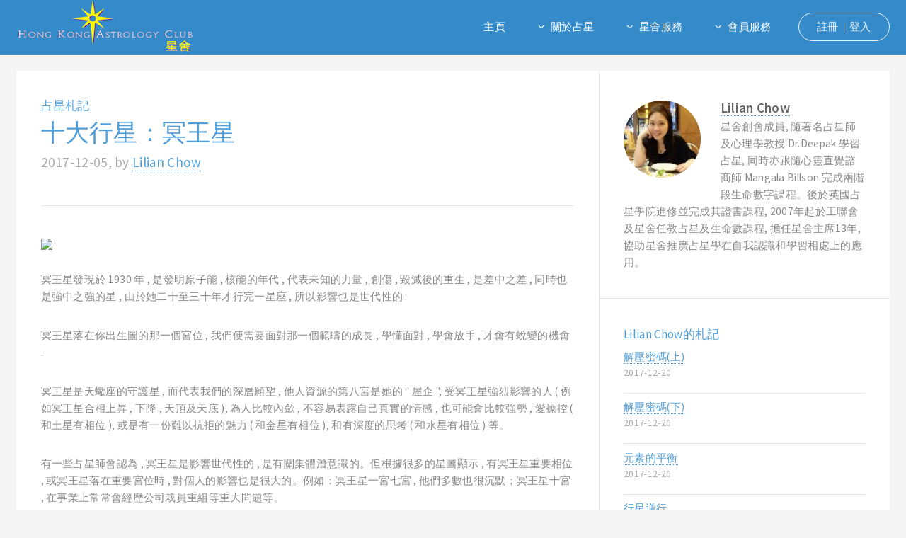

--- FILE ---
content_type: text/html; charset=UTF-8
request_url: https://hkastrologyclub.hk/postid/76171205
body_size: 15983
content:
<!DOCTYPE HTML>
<html>
	<head>
		<title>十大行星：冥王星 | 星舍 HK Astrology Club</title>
		<meta charset="utf-8" />
		<meta name="viewport" content="width=device-width, initial-scale=1" />
		<meta name="keywords" content="十大行星：冥王星 | 星舍 HK Astrology Club,香港, HongKong,占星,占星學,卜卦,塔羅牌,運勢,流年預測,星盤諮詢">
		<meta name="description" content="推廣心理占星學，提供香港文化的中文占星資訊/課程，給占星師一個交流平台">
		
     		<meta property="og:url"            	content="https://hkastrologyclub.hk/postid/76171205" />
		<meta property="og:type"           	content="article" />
		<meta property="og:title"          	content="十大行星：冥王星 | 星舍 HK Astrology Club" />
		<meta property="og:description"    	content="冥王星發現於 1930 年 , 是發明原子能 , 核能的年代 , 代表未知的力量 , 創傷 , 毀滅後的重生 , 是差中之差..." />
		<meta property="og:image"          	content="https://hkastrologyclub.hk/" />
		<meta property="og:image:type"		content="image/png" />
		<meta property="og:image:width"		content="600" />
		<meta property="og:image:height"	content="315" />
    

		<!--[if lte IE 8]><script src="assets/js/ie/html5shiv.js"></script><![endif]-->
		<link rel="stylesheet" href="https://hkastrologyclub.hk/js/fancybox/jquery.fancybox.css">
		<link rel="stylesheet" href="https://hkastrologyclub.hk/css/main.css" />
		<script src='https://www.google.com/recaptcha/api.js'></script>
		<!--[if lte IE 9]><link rel="stylesheet" href="assets/css/ie9.css" /><![endif]-->
		<!--[if lte IE 8]><link rel="stylesheet" href="assets/css/ie8.css" /><![endif]-->
		
	<style>
	    .google-maps {
	        position: relative;
	        padding-bottom: 75%; // This is the aspect ratio
	        height: 0;
	        overflow: hidden;
	    }
	    .google-maps iframe {
	        position: absolute;
	        top: 0;
	        left: 0;
	        width: 100% !important;
	        height: 100% !important;
	    }
	</style>


	</head>
	<body>


		

<script>(function(d, s, id) {
  var js, fjs = d.getElementsByTagName(s)[0];
  if (d.getElementById(id)) return;
  js = d.createElement(s); js.id = id;
  js.src = "//connect.facebook.net/zh_HK/sdk.js#xfbml=1&version=v2.11&appId=2055709611315452";
  fjs.parentNode.insertBefore(js, fjs);
}(document, 'script', 'facebook-jssdk'));</script>


		<!-- header -->
			<header id="header">

				<!-- nav logo -->
					<span class="logo">
						<a href="https://hkastrologyclub.hk"><img src="https://hkastrologyclub.hk/images/logo.png" class="logo"></a>
					</span>

				<!-- nav -->
					<nav id="nav">
						<ul>
							<li><a href="https://hkastrologyclub.hk">主頁</a></li>
							<li>
								<a href="#" class="icon fa-angle-down">關於占星</a>
								<ul>
									<li><a href="https://hkastrologyclub.hk/blog">占星札記</a></li>
									<li><a href="https://hkastrologyclub.hk/blog_astro">占星小知識</a></li>
									<li><a href="https://hkastrologyclub.hk/natalchart">免費個人星盤</a></li>
									<li>
										<a href="#">星座運程</a>
										<ul>
											<li><a href="https://hkastrologyclub.hk/horoscope/month">本月運程</a></li>
											<li><a href="https://hkastrologyclub.hk/horoscope/year">本年運程</a></li>
										</ul>
									</li>
								</ul>
							</li>
							<li>
								<a href="#" class="icon fa-angle-down">星舍服務</a>
								<ul>
									<li><a href="https://hkastrologyclub.hk/course">課程及聚會</a></li>
									<li><a href="https://hkastrologyclub.hk/shop">星舍網店</a></li>
									<li><a href="https://hkastrologyclub.hk/bookshop">星舍書店</a></li>
									<li><a href="https://hkastrologyclub.hk/consultation">星舍咨詢服務</a></li>
									<li><a href="https://hkastrologyclub.hk/astrologer">星舍占星師</a></li>
								</ul>
							</li>
							<li>
								<a href="#" class="icon fa-angle-down">會員服務</a>
								<ul>
									<li><a href="https://hkastrologyclub.hk/membership">星舍會員服務</a></li>
									<li><a href="https://hkastrologyclub.hk/magazine">星舍季刊</a></li>
									<!-- <li><a href="#">購物車</a></li> -->
									<li><a href="https://hkastrologyclub.hk/home">我的資料</a></li>
								</ul>
							</li>
														<li><a href="https://hkastrologyclub.hk/signin" class="button">註冊｜登入</a></li>
													</ul>
					</nav>

			</header>

		<!-- wrapper -->
			<div class="wrapper">

									<section class="main">
							<section>
								<header>
									<h4>占星札記</h4>
									<h1>十大行星：冥王星</h1>
									<p>2017-12-05, by <a href="https://hkastrologyclub.hk/lilian">Lilian Chow</a></p>
								</header>

								<hr class="major">
								<p><img src="https://hkastrologyclub.hk/" class="image fit"></p>
								<div>
								<p>冥王星發現於 1930 年 , 是發明原子能 , 核能的年代 , 代表未知的力量 , 創傷 , 毀滅後的重生 , 是差中之差 , 同時也是強中之強的星 , 由於她二十至三十年才行完一星座 , 所以影響也是世代性的 .</p><p>冥王星落在你出生圖的那一個宮位 , 我們便需要面對那一個範疇的成長 , 學懂面對 , 學會放手 , 才會有蛻變的機會 . </p><p>冥王星是天蠍座的守護星 , 而代表我們的深層願望 , 他人資源的第八宮是她的 " 屋企 ", 受冥王星強烈影響的人 ( 例如冥王星合相上昇 , 下降 , 天頂及天底 ), 為人比較內歛 , 不容易表露自己真實的情感 , 也可能會比較強勢 , 愛操控 ( 和土星有相位 ), 或是有一份難以抗拒的魅力 ( 和金星有相位 ), 和有深度的思考 ( 和水星有相位 ) 等。</p><p>有一些占星師會認為 , 冥王星是影響世代性的 , 是有關集體潛意識的。但根據很多的星圖顯示 , 有冥王星重要相位 , 或冥王星落在重要宮位時 , 對個人的影響也是很大的。例如：冥王星一宮七宮 , 他們多數也很沉默；冥王星十宮 , 在事業上常常會經歷公司栽員重組等重大問題等。</p><p>正正由於冥王星運行緩慢 , 當流年冥王星和我們的本命星有任何相位時 , 多數都顯現在重大的事件上 , 這個時候 , 我們需要學習放下自我 , 蛻變重生 , 只要我們突破了她 , 星圖中一定有更美好的相位 , 隨時等著我們去運用的！</p><p>雖然冥王星在天文學上 , 被稱為矮行星 , 但在占星學上 , 地位還是同等的重要 , 占星學一向不止九大行星 , 還有如婚神星 , 灶神星 , 穀神星 , 智神星和凱龍星等 , 名稱是改變不了意義的。當然 , 也許某一天 , 冥王星也有新的定義 , 因為占星就和科學一樣 , 每天也在進步中！<br></p>
								</div>	

								<hr class="major">
																<h5>標簽</h5>								
								<ul class="actions vertical small">
																		<a href="https://hkastrologyclub.hk/search?type=post&amp;keyword=行星" class="button small" style="margin: 5px 5px 0 0;">行星</a>
																		<a href="https://hkastrologyclub.hk/search?type=post&amp;keyword=占星小知識" class="button small" style="margin: 5px 5px 0 0;">占星小知識</a>
																
								</ul>
																<h5>分享此札記</h5>
									<ul class="icons">
										<li class="hidden-lg hidden-md"><a href="whatsapp://send?text=十大行星：冥王星 - https://hkastrologyclub.hk/postid/76171205" data-action="share/whatsapp/share" class="icon fa-whatsapp"><span class="label">Whatsapp</span></a></li>
										<li><a href="http://www.facebook.com/sharer/sharer.php?u=https://hkastrologyclub.hk/postid/76171205&title=十大行星：冥王星" class="icon fa-facebook" target="_blank"><span class="label">Facebook</span></a></li>
										<li><a href="https://twitter.com/intent/tweet?text=十大行星：冥王星&url=https://hkastrologyclub.hk/postid/76171205&via=" class="icon fa-twitter" target="_blank"><span class="label">Twitter</span></a></li>
										<li><a onclick="wechatShare()" class="icon fa-wechat"><span class="label">WeChat</span></a></li>
										<li><a href="http://v.t.sina.com.cn/share/share.php?title=十大行星：冥王星&url=https://hkastrologyclub.hk/postid/76171205&pic=https://hkastrologyclub.hk/" class="icon fa-weibo" target="_blank"><span class="label">Weibo</span></a></li>
									</ul>

							</section>



					</section>

					<aside class="sidebar">					
							<section>	
								<span class="image fit left"><a href="https://hkastrologyclub.hk/lilian"><img src="https://hkastrologyclub.hk/storage/images/avatar/e0f0ded02fe8abafa8bf1c9d2c333de2.png" alt="" style="width: 80%; border-radius: 50%;"/></span><strong style="font-size: 19px;">Lilian Chow</strong></a><p>星舍創會成員, 隨著名占星師及心理學教授 Dr.Deepak 學習占星, 同時亦跟隨心靈直覺諮商師 Mangala Billson 完成兩階段生命數字課程。後於英國占星學院進修並完成其證書課程, 2007年起於工聯會及星舍任教占星及生命數課程, 擔任星舍主席13年, 協助星舍推廣占星學在自我認識和學習相處上的應用。</p>
							</section>

							<section class="featured-posts">
								<h4>Lilian Chow的札記</h4>
									<ul class="alt">
																												<li><a href="https://hkastrologyclub.hk/postid/7171220">解壓密碼(上)<span class="date">2017-12-20</span></a></li>
																			<li><a href="https://hkastrologyclub.hk/postid/8171220">解壓密碼(下)<span class="date">2017-12-20</span></a></li>
																			<li><a href="https://hkastrologyclub.hk/postid/9171220">元素的平衡<span class="date">2017-12-20</span></a></li>
																			<li><a href="https://hkastrologyclub.hk/postid/10171223">行星逆行<span class="date">2017-12-23</span></a></li>
																			<li><a href="https://hkastrologyclub.hk/postid/11171223">如何學習<span class="date">2017-12-23</span></a></li>
																												<li><a href="https://hkastrologyclub.hk/search?type=post&amp;astrologer=lilian" class="button">顯示更多</a></li>
																		</ul>
							</section>	



					</aside>


			</div>

		<!-- footer -->
			<footer id="footer">
				<div class="inner">
				
				<!-- about us -->
					<section class="info">
						<h3>關於星舍</h3>
						<div class="about">
							<p>推廣心理占星學，提供香港文化的中文占星資訊/課程，給占星師一個交流平台。同時亦讓一眾不認識占星學、希望透過占星咨詢了解自己的特質、潛能（本命）和流年的人士，找到適合、專業的占星師。</p><p>我們不設門市、如欲預約個人星盤解讀或其他咨詢服務，請參閱“星舍占星師”一頁，直接選擇及聯絡適合自己的占星師查詢。</p><p>如欲聯絡星舍，歡迎在〝聯絡我們〞當中寫下訊息查詢。</p><p>&nbsp;</p>
						</div>
						<div class="team">
							<ul class="contact-icons">
								<li class="icon fa-facebook"><a href="https://www.facebook.com/hkastrologyclub">facebook.com/hkastrologyclub</a></li>
								<li class="icon fa-youtube"><a href="http://bit.ly/2pQhMMy">星舍 Youtube Channel</a></li>
								<li class="icon fa-safari"><a href="http://www.hkastrologyclub.hk">www.hkastrologyclub.hk</a></li>	
								<li class="icon fa-paypal"><a href="https://www.paypal.com/webapps/mpp/paypal-popup" title="How PayPal Works" onclick="javascript:window.open('https://www.paypal.com/webapps/mpp/paypal-popup','WIPaypal','toolbar=no, location=no, directories=no, status=no, menubar=no, scrollbars=yes, resizable=yes, width=1060, height=700'); return false;">本網站所有支付功能由 PayPal 提供</a></li>						
							</ul>				
						</div>
					</section>

				
				<!-- contact us -->	
					<section class="contact">
						<h3>聯絡我們</h3>
						<form method="post" id="form_contact" action="#">
							<div class="row uniform">
								<div class="12u$">
									<input type="text" name="from_name" id="from_name" value="" placeholder="姓名" />
								</div>
								<div class="12u$">
									<input type="email" name="from_email" id="from_email" value="" placeholder="電子郵件" />
								</div>
								<div class="12u$">
									<input type="text" name="from_phone" id="from_phone" value="" placeholder="聯繫電話" />
								</div>
								<div class="12u$">
									<textarea name="email_content" id="email_content" placeholder="請輸入你的留言" rows="4"></textarea>
								</div>
								<div class="12u$">
									<div data-sitekey="6LekEz8UAAAAAGqGJi9bk3wkWTk49Ttr1-F7_4mH" class="g-recaptcha"></div>
								</div>
								<div class="12u$">
									<ul class="actions">
										<li><input type="submit" value="發送留言" class="special" /></li>
									</ul>
								</div>
							</div>
						</form>
					</section>
				
				</div>

				<!-- copyright -->
					<div class="copyright">
						&copy;2025 星舍 HK Astrology Club。版權所有。   <a href="https://hkastrologyclub.hk/privacy">私隱政策</a>
					</div>
			</footer>

		<!-- Scripts -->
			<script src="https://hkastrologyclub.hk/js/jquery.min.js"></script>
			<script src="https://hkastrologyclub.hk/js/jquery.form.js"></script>
			<script src="https://hkastrologyclub.hk/js/skel.min.js"></script>
			<script src="https://hkastrologyclub.hk/js/util.js"></script>
			<script src="https://hkastrologyclub.hk/js/jquery.dropotron.min.js"></script>
			<script src="https://hkastrologyclub.hk/js/fancybox/jquery.fancybox.js"></script>
			<script src="https://hkastrologyclub.hk/js/sweetalert.min.js"></script>
			<script src="https://hkastrologyclub.hk/js/jquery-qrcode.min.js"></script>
			<!--[if lte IE 8]><script src="assets/js/ie/respond.min.js"></script><![endif]-->
			<script src="https://hkastrologyclub.hk/js/main.js"></script>
			<script>
				function dosubmit(){
					swal({closeOnClickOutside: false, buttons: false, timer: 30000,content: {element: "img",attributes: {src: "https://hkastrologyclub.hk/images/loading.gif",},},});
					return true;
				}
				
        $(function() {
					$('.fancybox').fancybox();

					$.ajaxSetup({
						headers: {
							'X-CSRF-TOKEN': 'jGcMLjxeZR3lVfk5ZSNcopUgTSvkchqmUJeqSwoO'
						}
					});
					
					$('#form_contact').ajaxForm({
							type:"post",
							url:"https://hkastrologyclub.hk/contact/astrologyclub/email",
							beforeSend: function(){swal({closeOnClickOutside: false, buttons: false, timer: 30000,content: {element: "img",attributes: {src: "https://hkastrologyclub.hk/images/loading.gif",},},});},
							complete: function(){$(this).find("input[type=submit]").prop('disabled', false)},
							success: function(data) {
									if (data.code == 0){
										swal({
											text: data.msg,
											icon: "success",
											button: "確定",
										});
										document.getElementById("form_contact").reset(); 
									}
							}
					});
					
														});
			</script>
			<script>
  function wechatShare(){
		var newNode = document.createElement("p");
		var jq_qrcode_options = {
				render: 'canvas',
				minVersion: 1,
				maxVersion: 40,
				ecLevel: 'L',
				left: 0,
				top: 0,
				size: 400,
				fill: '#000',
				background: null,
				text: "https://hkastrologyclub.hk/postid/76171205",
				radius: 0,
				quiet: 0,
				mode: 2,
				mSize: 0.1,
				mPosX: 0.5,
				mPosY: 0.5,
				label: '',
				fontname: 'sans',
				fontcolor: '#6A82DA',
				image: null
		}
		$(newNode).qrcode(jq_qrcode_options);
		swal({closeOnClickOutside: false,title:'打開微信掃掃描後分享', content: newNode, button:"確定"}); 
	}
</script>
	</body>
</html>

--- FILE ---
content_type: text/html; charset=utf-8
request_url: https://www.google.com/recaptcha/api2/anchor?ar=1&k=6LekEz8UAAAAAGqGJi9bk3wkWTk49Ttr1-F7_4mH&co=aHR0cHM6Ly9oa2FzdHJvbG9neWNsdWIuaGs6NDQz&hl=en&v=TkacYOdEJbdB_JjX802TMer9&size=normal&anchor-ms=20000&execute-ms=15000&cb=a8j4crwwvo3m
body_size: 46251
content:
<!DOCTYPE HTML><html dir="ltr" lang="en"><head><meta http-equiv="Content-Type" content="text/html; charset=UTF-8">
<meta http-equiv="X-UA-Compatible" content="IE=edge">
<title>reCAPTCHA</title>
<style type="text/css">
/* cyrillic-ext */
@font-face {
  font-family: 'Roboto';
  font-style: normal;
  font-weight: 400;
  src: url(//fonts.gstatic.com/s/roboto/v18/KFOmCnqEu92Fr1Mu72xKKTU1Kvnz.woff2) format('woff2');
  unicode-range: U+0460-052F, U+1C80-1C8A, U+20B4, U+2DE0-2DFF, U+A640-A69F, U+FE2E-FE2F;
}
/* cyrillic */
@font-face {
  font-family: 'Roboto';
  font-style: normal;
  font-weight: 400;
  src: url(//fonts.gstatic.com/s/roboto/v18/KFOmCnqEu92Fr1Mu5mxKKTU1Kvnz.woff2) format('woff2');
  unicode-range: U+0301, U+0400-045F, U+0490-0491, U+04B0-04B1, U+2116;
}
/* greek-ext */
@font-face {
  font-family: 'Roboto';
  font-style: normal;
  font-weight: 400;
  src: url(//fonts.gstatic.com/s/roboto/v18/KFOmCnqEu92Fr1Mu7mxKKTU1Kvnz.woff2) format('woff2');
  unicode-range: U+1F00-1FFF;
}
/* greek */
@font-face {
  font-family: 'Roboto';
  font-style: normal;
  font-weight: 400;
  src: url(//fonts.gstatic.com/s/roboto/v18/KFOmCnqEu92Fr1Mu4WxKKTU1Kvnz.woff2) format('woff2');
  unicode-range: U+0370-0377, U+037A-037F, U+0384-038A, U+038C, U+038E-03A1, U+03A3-03FF;
}
/* vietnamese */
@font-face {
  font-family: 'Roboto';
  font-style: normal;
  font-weight: 400;
  src: url(//fonts.gstatic.com/s/roboto/v18/KFOmCnqEu92Fr1Mu7WxKKTU1Kvnz.woff2) format('woff2');
  unicode-range: U+0102-0103, U+0110-0111, U+0128-0129, U+0168-0169, U+01A0-01A1, U+01AF-01B0, U+0300-0301, U+0303-0304, U+0308-0309, U+0323, U+0329, U+1EA0-1EF9, U+20AB;
}
/* latin-ext */
@font-face {
  font-family: 'Roboto';
  font-style: normal;
  font-weight: 400;
  src: url(//fonts.gstatic.com/s/roboto/v18/KFOmCnqEu92Fr1Mu7GxKKTU1Kvnz.woff2) format('woff2');
  unicode-range: U+0100-02BA, U+02BD-02C5, U+02C7-02CC, U+02CE-02D7, U+02DD-02FF, U+0304, U+0308, U+0329, U+1D00-1DBF, U+1E00-1E9F, U+1EF2-1EFF, U+2020, U+20A0-20AB, U+20AD-20C0, U+2113, U+2C60-2C7F, U+A720-A7FF;
}
/* latin */
@font-face {
  font-family: 'Roboto';
  font-style: normal;
  font-weight: 400;
  src: url(//fonts.gstatic.com/s/roboto/v18/KFOmCnqEu92Fr1Mu4mxKKTU1Kg.woff2) format('woff2');
  unicode-range: U+0000-00FF, U+0131, U+0152-0153, U+02BB-02BC, U+02C6, U+02DA, U+02DC, U+0304, U+0308, U+0329, U+2000-206F, U+20AC, U+2122, U+2191, U+2193, U+2212, U+2215, U+FEFF, U+FFFD;
}
/* cyrillic-ext */
@font-face {
  font-family: 'Roboto';
  font-style: normal;
  font-weight: 500;
  src: url(//fonts.gstatic.com/s/roboto/v18/KFOlCnqEu92Fr1MmEU9fCRc4AMP6lbBP.woff2) format('woff2');
  unicode-range: U+0460-052F, U+1C80-1C8A, U+20B4, U+2DE0-2DFF, U+A640-A69F, U+FE2E-FE2F;
}
/* cyrillic */
@font-face {
  font-family: 'Roboto';
  font-style: normal;
  font-weight: 500;
  src: url(//fonts.gstatic.com/s/roboto/v18/KFOlCnqEu92Fr1MmEU9fABc4AMP6lbBP.woff2) format('woff2');
  unicode-range: U+0301, U+0400-045F, U+0490-0491, U+04B0-04B1, U+2116;
}
/* greek-ext */
@font-face {
  font-family: 'Roboto';
  font-style: normal;
  font-weight: 500;
  src: url(//fonts.gstatic.com/s/roboto/v18/KFOlCnqEu92Fr1MmEU9fCBc4AMP6lbBP.woff2) format('woff2');
  unicode-range: U+1F00-1FFF;
}
/* greek */
@font-face {
  font-family: 'Roboto';
  font-style: normal;
  font-weight: 500;
  src: url(//fonts.gstatic.com/s/roboto/v18/KFOlCnqEu92Fr1MmEU9fBxc4AMP6lbBP.woff2) format('woff2');
  unicode-range: U+0370-0377, U+037A-037F, U+0384-038A, U+038C, U+038E-03A1, U+03A3-03FF;
}
/* vietnamese */
@font-face {
  font-family: 'Roboto';
  font-style: normal;
  font-weight: 500;
  src: url(//fonts.gstatic.com/s/roboto/v18/KFOlCnqEu92Fr1MmEU9fCxc4AMP6lbBP.woff2) format('woff2');
  unicode-range: U+0102-0103, U+0110-0111, U+0128-0129, U+0168-0169, U+01A0-01A1, U+01AF-01B0, U+0300-0301, U+0303-0304, U+0308-0309, U+0323, U+0329, U+1EA0-1EF9, U+20AB;
}
/* latin-ext */
@font-face {
  font-family: 'Roboto';
  font-style: normal;
  font-weight: 500;
  src: url(//fonts.gstatic.com/s/roboto/v18/KFOlCnqEu92Fr1MmEU9fChc4AMP6lbBP.woff2) format('woff2');
  unicode-range: U+0100-02BA, U+02BD-02C5, U+02C7-02CC, U+02CE-02D7, U+02DD-02FF, U+0304, U+0308, U+0329, U+1D00-1DBF, U+1E00-1E9F, U+1EF2-1EFF, U+2020, U+20A0-20AB, U+20AD-20C0, U+2113, U+2C60-2C7F, U+A720-A7FF;
}
/* latin */
@font-face {
  font-family: 'Roboto';
  font-style: normal;
  font-weight: 500;
  src: url(//fonts.gstatic.com/s/roboto/v18/KFOlCnqEu92Fr1MmEU9fBBc4AMP6lQ.woff2) format('woff2');
  unicode-range: U+0000-00FF, U+0131, U+0152-0153, U+02BB-02BC, U+02C6, U+02DA, U+02DC, U+0304, U+0308, U+0329, U+2000-206F, U+20AC, U+2122, U+2191, U+2193, U+2212, U+2215, U+FEFF, U+FFFD;
}
/* cyrillic-ext */
@font-face {
  font-family: 'Roboto';
  font-style: normal;
  font-weight: 900;
  src: url(//fonts.gstatic.com/s/roboto/v18/KFOlCnqEu92Fr1MmYUtfCRc4AMP6lbBP.woff2) format('woff2');
  unicode-range: U+0460-052F, U+1C80-1C8A, U+20B4, U+2DE0-2DFF, U+A640-A69F, U+FE2E-FE2F;
}
/* cyrillic */
@font-face {
  font-family: 'Roboto';
  font-style: normal;
  font-weight: 900;
  src: url(//fonts.gstatic.com/s/roboto/v18/KFOlCnqEu92Fr1MmYUtfABc4AMP6lbBP.woff2) format('woff2');
  unicode-range: U+0301, U+0400-045F, U+0490-0491, U+04B0-04B1, U+2116;
}
/* greek-ext */
@font-face {
  font-family: 'Roboto';
  font-style: normal;
  font-weight: 900;
  src: url(//fonts.gstatic.com/s/roboto/v18/KFOlCnqEu92Fr1MmYUtfCBc4AMP6lbBP.woff2) format('woff2');
  unicode-range: U+1F00-1FFF;
}
/* greek */
@font-face {
  font-family: 'Roboto';
  font-style: normal;
  font-weight: 900;
  src: url(//fonts.gstatic.com/s/roboto/v18/KFOlCnqEu92Fr1MmYUtfBxc4AMP6lbBP.woff2) format('woff2');
  unicode-range: U+0370-0377, U+037A-037F, U+0384-038A, U+038C, U+038E-03A1, U+03A3-03FF;
}
/* vietnamese */
@font-face {
  font-family: 'Roboto';
  font-style: normal;
  font-weight: 900;
  src: url(//fonts.gstatic.com/s/roboto/v18/KFOlCnqEu92Fr1MmYUtfCxc4AMP6lbBP.woff2) format('woff2');
  unicode-range: U+0102-0103, U+0110-0111, U+0128-0129, U+0168-0169, U+01A0-01A1, U+01AF-01B0, U+0300-0301, U+0303-0304, U+0308-0309, U+0323, U+0329, U+1EA0-1EF9, U+20AB;
}
/* latin-ext */
@font-face {
  font-family: 'Roboto';
  font-style: normal;
  font-weight: 900;
  src: url(//fonts.gstatic.com/s/roboto/v18/KFOlCnqEu92Fr1MmYUtfChc4AMP6lbBP.woff2) format('woff2');
  unicode-range: U+0100-02BA, U+02BD-02C5, U+02C7-02CC, U+02CE-02D7, U+02DD-02FF, U+0304, U+0308, U+0329, U+1D00-1DBF, U+1E00-1E9F, U+1EF2-1EFF, U+2020, U+20A0-20AB, U+20AD-20C0, U+2113, U+2C60-2C7F, U+A720-A7FF;
}
/* latin */
@font-face {
  font-family: 'Roboto';
  font-style: normal;
  font-weight: 900;
  src: url(//fonts.gstatic.com/s/roboto/v18/KFOlCnqEu92Fr1MmYUtfBBc4AMP6lQ.woff2) format('woff2');
  unicode-range: U+0000-00FF, U+0131, U+0152-0153, U+02BB-02BC, U+02C6, U+02DA, U+02DC, U+0304, U+0308, U+0329, U+2000-206F, U+20AC, U+2122, U+2191, U+2193, U+2212, U+2215, U+FEFF, U+FFFD;
}

</style>
<link rel="stylesheet" type="text/css" href="https://www.gstatic.com/recaptcha/releases/TkacYOdEJbdB_JjX802TMer9/styles__ltr.css">
<script nonce="aUCxofH1xPXJn6zC0ErNbw" type="text/javascript">window['__recaptcha_api'] = 'https://www.google.com/recaptcha/api2/';</script>
<script type="text/javascript" src="https://www.gstatic.com/recaptcha/releases/TkacYOdEJbdB_JjX802TMer9/recaptcha__en.js" nonce="aUCxofH1xPXJn6zC0ErNbw">
      
    </script></head>
<body><div id="rc-anchor-alert" class="rc-anchor-alert"></div>
<input type="hidden" id="recaptcha-token" value="[base64]">
<script type="text/javascript" nonce="aUCxofH1xPXJn6zC0ErNbw">
      recaptcha.anchor.Main.init("[\x22ainput\x22,[\x22bgdata\x22,\x22\x22,\[base64]/[base64]/[base64]/[base64]/ODU6NzksKFIuUF89RixSKSksUi51KSksUi5TKS5wdXNoKFtQZyx0LFg/[base64]/[base64]/[base64]/[base64]/bmV3IE5bd10oUFswXSk6Vz09Mj9uZXcgTlt3XShQWzBdLFBbMV0pOlc9PTM/bmV3IE5bd10oUFswXSxQWzFdLFBbMl0pOlc9PTQ/[base64]/[base64]/[base64]/[base64]/[base64]/[base64]\\u003d\\u003d\x22,\[base64]\\u003d\\u003d\x22,\x22w5rCpcOwCsK4w6TCsyXCoinCrG8QaMKbXhAow4vClSJYUcO2wojCsWLDvQcowrN6wq4tF0HCjnTDuUHDmAnDi1LDvC/[base64]/[base64]/DrlQPwoxvw7FpMsK1AGRFfiUiw6djwrPDiS8/QcOxEsKNe8OMw6XCpMOZOyzCmMO6TcK6B8K5wp0rw7t9wpLCnMOlw792wqrDmsKewq4HwobDo3nCgi8OwpYOwpFXw4jDjDRUdMKvw6nDusOgaEgDc8Kdw6t3w6PCl2U0wp/DosOwwrbCkcKfwp7Cq8KTLMK7wqx/wqI9wq1tw4nCvjgfw4zCvQrDlHTDoBtsQcOCwp14w44TAcO5wrbDpsKVWyPCvC8TWxzCvMOiIMKnwpbDtybCl3EbUcK/w7tEw4pKOA45w4zDiMKwW8OAXMK6wpJpwrnDmWHDksKuFTbDpwzCkMOuw6VhDSrDg0Nhwp4Rw6UMDlzDosOWw7J/IlDCtMK/QAvDtlwYwo7CgCLCp0LDjgsowp3DqQvDrDx9EGhQw6bCjC/Cq8K5aQNlQsOVDWTCjcO/w6XDjSbCncKmeHlPw6J1wplLXRfCnjHDncOow4Q7w6bCsCvDgAhewr3DgwlJFHgwwokFworDoMOWw4M2w5d6YcOMekQIPQJ7aGnCu8Kfw4APwoIEw6TDhsOnFMKqb8KeC1/Cu2HDosOlfw0OKXxew4R+BW7DsMK2Q8K/[base64]/CknDDhMOXwr9gBcKvGVzCtCfDj8ORw5jDmsKJZyfCh8K/BT3CrkwjRMOAwqHDs8KRw5oDOVdbYV3CtsKMw4ESQsOzEVPDtsKrZELCscO5w5hmVsKJIMK8Y8KOAsK7wrRPwrDCgB4Lwq57w6vDkSZUwrzCvkE3wrrDol1qFsOfwrxAw6HDnm/Ctl8fwoLCmcO/w77Cv8KCw6RUPVwhd2vClztof8K6ZVHDqMK7YwJeXcOpwp8CAQM2X8Ojw4DCoTPDlMOHY8OxUsOZE8KSw5JAVzQpRhgkejhCwo/Dlm8xJjJUw41Aw69Fw6bDkxcEZRJ1Az7CtMKAw4R3fRsnGMOQwqDDkBfDn8OFIDzDjwZePhd3w7rCpSIOwqcBYmHDv8OxwrfCvRPCjV3DrnRawqjDh8Kvw6wJw4Y1SGLCm8KJw4vDi8OWTcOOKsOKwoN2w6AsfBzDusKIwqXCvhgiLl3CmMOef8KSwqdLwr/Cr2RWEcOWbMOrfkzCtkM0JFfDkgLDisOVwqMxUsOiRMKpw4lPGMKBHMO9w7zCq1/[base64]/DpE4sJcO8wpvDkMKlC0gLwozCiMO6TcOSwqbDvSDDlE8YSMKkwqfDvMOEfcK/wo8LwoYLDVLDtcKsezQ/BgLCiQfDmMKJw7vDncOQwrrCs8OxT8KiwqjDvQPDugDDnzNGwqvDqsK7WcK4CMOPMEIEwrUGwqs8VBrDgRRuw7fCijHCkh52wpzDiDnDqlx9wqTCuCYYw5BMwq3DpAzCn2c6woXDgTleKk0ud3bDimIHKsOkD37CgcOEGMOiw5hhScKAwonCjcOdwrXDhBTCnG4/MjoxFnY7w77DgDtFXjHClWp+wrLDlsOsw65lEsOgwp/Ds0YhJcOsHT3Dj17Cm0Ftwp7Co8KlFTpKw57DhRnCusOJIcK/[base64]/DqcKTw4TCs2NrYTLDuTMKKcKWVTF7WxnDoX/DpQskwpMTwrwEZ8K1wpVLw4UuwqJITsOra2ELIAfCnmjCjD5uQB4lAEDDtcKxwoozw6TDk8KTwokvw7nDqcKcbSMlw77CuhbDtldOW8KKdMKzwpTDmcKWwrzCiMOVa37DvsO8WU/DrhxcRWozw7QuwpFnw5nClcKCw7bCjMOUw5VcSD7DvBo6wqvCk8OgRxdMwppdw7VwwqXCjMKqwrfCrsKtZwcUwrk5wqkfYS7CmsO8w7MFwr9OwolPUx/DlsKMJgIcKBzDq8KADsOJwobDtsO3SMK7w4I5MMKAwrIywrzDssOqTnIcwrp2w7clwqQYw4DCpcKWQcKmw5NkRTHDp2UVw7hIVh0+w64Iw7/DlMK6wp3DpcKcwr9Uw4VcT1fDmMOUwqHDjk7CosO4RMKCw63Ct8KTd8KuScOyWnXCosOtT37ChMKkCsO3NWPCtcOXNMOZw7AFd8K7w5XCkXZdwqkyRyU8w4bDv1PDnMOHwqnCmcKuEQIsw73Dl8OAwo7ClFnCvGt4wpdyR8OHTcONwq/Cv8K/wr/ChHnCisOmfcKQLMKMwqzDsEpHYmRXBsKTYMOfXsKfwqvCucKOw4lbw4Y0w57ClAgEw4jCkUXDk2PCs07Co2wnw5bDqMK3F8KkwqluMBkLw5/CqsOlNE/Cv3NTwqs2w7h/[base64]/CpWQ9J8OMwqZIwp3Cslpuw63Doz3CnMKpwqsWwrLChinDnzldw5hMCsKDw4rCk1HDuMO4wqjCs8O7wrESU8Olwog5E8KDbMO0asKGwr3CqHF4w5QLbkU6VDp9Ym7DhMO7d1vDicO4W8O3wqPDnx/[base64]/CqAnCvMO3O8KtO8KWPMOYQBzCv2NawrHCpWQ0HXs0BjnDpWbChh/DvsKRb0xOwqVrwqh3w5zDpMOHVEsJw77Ch8K5wqPCjsK/w6nDncK9UXvChBk+A8KVwrPDhloSwqxxWnbCtA0vw6LCjMKybkrDuMKzZMKFw7/DsD0PL8OgwpPCun5mb8ORw5Qow6Fiw43Dmy7DhzwFE8OywqEGw4U8wqwcMcOsdRjDlsK0wp4zXMKreMKuckbDjcK2BDMGw7oTw7vCvMKeWB/Cj8OrWcOxesKFZsO1csKRKcOPwo/CsQdawrJGQ8OoaMKJw69Cw4pBfMOlZMKzdcO3HcKHw6A8ADHCjkHDvcONwqfDsMO3RcKKw7/DjcKjw5BiNcKVcMOiwrw8w6osw4dmwpsjwpTDlsOzwoLDmElNGsKBYcK4wp5KwrbClsKvw7E2WiZ6w4PDp1suBATCn1YXE8KHw64OwpDCh0pDwqHDohvDssOTwpLDg8O0w5PCusKFw5BLW8KHKiHCtcO/CMKPYcKOwpo0w4nDuFIkwrPDg1dUw4TDlF9XUizCj2XCg8KBw7/Dq8OYw71qAzcUw4nCrsKiaMK/wodKwqXCnsOcw6TDvcKBHcOUw4XCuGMNw5lbXiAZw442WcOIfQdTwrkbwovCtHkRw4XCnMKiNQQMdCHDngvCl8Ozw5nDjMOwwqQPXlNEw5/[base64]/ChA/[base64]/DhsOWw5jDpMKDwrgpPcOgw4FYKMKHwrDDnsKuw4NgWsKzwrUuwpLCtTHDusKMwr5URcKpen06wq/CgcK7XsKAYVtzf8OQw5VJVcKvf8KVw4UhBRAQa8OUNsK3wqogDcOzYcK0w5Vww6bCgw3CrcOewo/CqkDDi8KyB23DpMOhIsKIMsORw6zDrTxhEsKpwpLDscKRNcOPw7wQw6PDjks5w5oGMsKPwobCosOaesOxfFnCnmcrVzIyayDCiTjChcK2b3oEwr3DjiFAw6HDtsKQwq3CksOLLnbCtSTDlQbCrVRmOsKEJTEhwq/DjcOjDcObAmwAUMKAwqcUw4HDnMO1ecKoM2bDkhbCu8OPbsKrM8Kjw7RNw5zCsiB9XMKxw45KwqIowqYCw4cWwqRMwrbDhcKVBG3Ds1MjFwfClQzChTIOBgEEwopww5jDsMOKw68kcsK/a2xAA8ObDsKBVMKnw5pUwpZPYsKHA0ZKwpjClsOAwr3DpzdaQnzClBhJK8KIcmTCkQXCrk7DvcOpIsOjw57CjcOIbsOYdkPCjsODwrpmw4sVaMO9wo3DkDvCrMK+cQxSwr4AwrPCiBTDtyfCvG0kwrNSCTTCo8OjwprDucKRScKswpXCtz7DihJ/bRjCjik3Z2Z6wpvDm8O8CsK9w5Akw7jCmGXCjMO9BGLCn8KVwpHCgGQCw4sHwo/DpGrCisOtwpMewoQCIwDCigfCkMKZwq8Qw4DCmsKhwobCuMKFFCwgwp3DijpVIC3Ci8KyCMK8HsKnwr1waMKdOcKPwocmNFxdIxx0w5/DiSLDp344HMO5RW7DjcOWL0DCtcK+LMOtw4pxO0/CnzEodyLDiXVkwpAswobDoGovw40mJcKtcnY0T8OVw5RSwpdCWExGOMOQw7kNasKLJMKBdcO+TDPCmMOAwrJJw5TDkMKCw5/DscOBFyjDicKpAMOGAsK5W2PDlCvDncOIw73CicKow45+woTDqcObw5rCvMOkfCJpGcKXwrF6wpbCpGQhJX7DjUAhcsOMw77DiMOZw4kucsKkHcOYRsKUw4TDpAQKDcOWw5HDlH/DtsOUBAQdwqDDozoDBMKoXkPCq8Kww6sNw5Z4wpjDhR5tw5PDscOxw5jDu2hswqHDq8ORH1ZZwonCpsKkX8KbwpcLS09/w70Rwp3Dj2kmwqbChiF1JCHDkwvCrzzDp8KpPsO8wpQcf3vDlxHDuFzCtRfCtgYjwoxpw717w7HDln3DjWLCn8KnPVLCiSzDh8KpIMKDZjxlG0bDq2Yvw4/[base64]/DgTfDncONwrVrwpQOY2bChsO/NF1jU2BECxLDjkBtw4zDosO/JsO8ecOrWDoNwoE4wpPDhcO5wrRFOsOHwod/[base64]/DqsOBBsOQw6zDsFMaOH0ZMmguXRQYw6LCiCx3ZMKUw5PDncOUw5PCssOgZcOiwrHDisOUw5nCty5IaMOlQxvDk8Odw7QKw6LCvsOGIcKcIzHDngzDnERhw77ChcK/w49LEU1+YcOYKl3Cn8OEworDgCZBd8OAbzLDvH4Yw4TChsKdMi3CoUoGw67CiifDhw9beRLCjg8ARAdSFsOXw7DDoD3CiMONBWpbwr1JwrLCqFIaNcKrAy/DuAYww6/CuncbWsOJw5rCuhFobznCk8KkWHMncRzDukpRwqZZw7wUckdow7kpZsOsdcKvHwQQE1V5w6fDkMKNdUTDiCcoSQfDp1NzQcKuJcKvw41mfVRvwoopwpvCjXjChsKqwq9SQkzDrsKsWHjCqDkGw7YrTiJrIBxzwpbCmcOFw6fCjMK4w47DqX3Dh1QOJsKnwq1rb8OMO3/DrjguwrnCm8KAwp7ChcOlw5rDtQfCjC/[base64]/[base64]/CksK0IMK7D8KqR8K0w7fDlMKYw65qTGp9w4LCs8Omw7XDq8O4w6Iqc8KBTMKFw7B/wqbDnHzCvsOCw7DCgFDCs2J3K1bDhsKTw5UWw63Dg0DCrMOUecKPE8Kzw4vDtMO/[base64]/[base64]/DjRwtw5jCnF9QbcOWXsKfAMOrCsOESXbDojVJw4TCmjrDsSBqXsKzw6gIwo7Cv8OSWMOOA0HDscOzTMObU8Kqw6PDnsKvOhZycsO3w4vCvljCkGAiwpEoRsKSwoTCrcKqOwQZa8Oxwr/Ds280dsK3w7jChQTDq8Oow7p6emFVwrHCjnfDqcOUwqd7worDlMOhwqTDoF4BdFbDjcOMdcK+w4LDscK5wosdwo3CicKwHVzDksKPZxnDncK9ZSHCpQ/CksOGZhvCjD/DpcKgw7p5GcOHcMKBCcKKLhvDsMOyZsO9FsOBQMKlwr/DrcKPRzNfw6TCk8OIJxPCpsOKOcKJOMOTwpBPwodvXcKnw6HDiMOsS8ObEyPCnmzCpMOLwr4Xw4V+w5Jvw4/CmnXDnUjChRbChjDDnMOTd8OLwoXCnMO1woXDvMOww63Dn24cNsOrPSDDoxk8w5vCtj1hw7hiYwzCuRTCv3fCpsOHc8KcM8OCeMOUVx1BImo0wrhfJsKbw6nCgl8ywpEgw6bDhsKqSMKww7R0w7fDtj3ClmUdI0TDqUfCrncdwqp9w7Rwbn/CpMOGw67CpsKsw6U3w7LDpcO8w6xowo0ifMKjMcO0CsO7YsOGw6LCosOAwovDiMKOOx49KwhlwrzDrcKhMlrCk0hTCcO+C8Kgw5fChcK1NsOYcsKMwo7Dn8O8wo/[base64]/[base64]/w6nCpBrDiFDCusKNw5vCg3nCtMKqwobCssOgwpsYw63DiAZPX1dPwqdRJcKFX8K4dsOvwo18fR7CgWbDqS/DqcKNDGPDkcK5wrrCgzsYw7/Ck8OyGXrCglIVH8OKXlzCgGI6QGRBFcK8EmcIGVDDp1nCtnrDkcKywqDDh8OGd8OPK1vDvMKpaGJNG8KFw7RfAz3DnXRAEMKew4XCjsOES8O0woTCoF7DpcO3w7g+wqLDiwjCkMOYw6RCwpEPwqHDj8KrQsOTw4Jtwp/Cj0vDsg12wpXDggPCvnfCusOfC8KoZ8OwCGh7wqFQwpwnwprDqwdkaxR7woBSLcKrBl8dwq/Cl0suORvCmcOAbMOFwpVuw5HCucO0KMKBwpXDv8OJai3DlsORe8OMw5vCrXpcwpFpw4vDvsO3O2c3wr7DiwMiw6PDnXbCv2oHclbCr8ORw7bClxkOw6XDiMOKd2J/[base64]/[base64]/w4Q/[base64]/Di8Ogw43ChDdcw6zDiMKkwoF/WERLwrDDgBXCpgNqw6TDiyLDsjdYwpXDsgDCj0FXw4bCom3Cg8OyIMORecK4wrLDpBrCu8OQesO1VHNEwpHDsGnCo8K1wrXDg8KhW8OmwqfDmlZMP8Kmw4HDnMKhXcOEw7nCrcKZOsKAwqtaw7d5dRNDXcOTHsOswrBdwroXwpJIdG1RBmLCmhDDpMKJw5Q/[base64]/Dp8OafgYkJ8KVwqfDncKNwp8WKWdnNxFPwoPCtsOrwozDr8KTVcO/KsOdwpHDqsO6VDZOwpV5w55AcVERw5nCjT/CgDcSdsOZw65+IBAIwr3CpMKDNlDDqncgLjtYYsKZTsK3wq/Do8OHw6suCcOjwozDrsKZwrcuB1grW8Kbw611HcKOVAvDqGfDowIkd8OAwp3DmUhBRV8qwp/CmllXwrjDqF0TTiZfCsOLShlUw6rCpWrCl8KhecO7w6TCn2JKwqBKUEwAAQ/CnsOkw7d4wr7DnMOCPHdmYMKbNCXCkHPCrcKqYERYS0bCqcKRCExYRyIuw50fw4jDliDDiMKCBsO+O3LDsMObMxTDssKICwIwworCnVzDosKew6zDksO8w5Etw47CjcKMWyvDhAvDo0gaw5wRwoLChGpFw4nChWTCtkBww5LDji0YP8Ojw5/CkCTDhTdCwrgqw53Ct8KUw55IHWdBLsK3H8O6N8OTwqZDw4LCnsKrw68BDQY+HsKRAwMtE1YJwrPCkR3Cjz9GTR8nw43CnCEHw77ClkdTw6fDnzzCqcKNPcKlB1EbwqrDksK8wrvCksOkw6LDpMKwwoXDnsKcwoHDrUbDjjIiw6VEwq/DowPDj8KJBWsJTjIow7g/L3dlwq4OI8OrZWhVUnHCusKfw7vCoMK/wqZvw4pAwqlTRW/DvVDCi8KBURxhwqVQXcOlRcKBwqhlNMKlwpFzwo9/A14hw68iw4kzeMOBJEbCszfCrgJEw6fClsKmwpzCgMKvw5TDkgnCrTrDl8KaPcKJw67CsMK3MMKIw4fCrBFTwosUb8K2w5Iowp9Wwo/[base64]/CqBfDp0BMw5R2ez/ClMOLAFDDq8KTUHHCncKKwr1II1x5aT05LTzCn8O2w4LChEXCvsO9RsOHwr4YwqcpX8O7w5B4wpzCssOfAcOrw75Qwq9QT8KHIsOmw5x3NsKGD8O+wpl9wp8CeQ9ucmcnccKOwqPDsjLCtSEcF2/CpMKHw4/ClsKwwrjCgsK0PDsKw44mWcO7CVrDosKAw49Ww4XCusOHEcO3wqPCgVQ/wrnCg8OBw6ZhJjxNwqTDj8K+PSBZXXbDsMOiwonDkTRfK8KtwpvDpMOgwqrCicKFPwrDk0DDtsO7PMO3w7taXWAITxnDi2p/[base64]/DksO3esK/RQnCjR55w796wq/DphwpF8OaHhg2wpEbVsOfworDjHnDjXLDiCrDmcO/w4jClcOCQsOlclEnw6dPe2lId8OgfHfDvMKCAsKTw4hFHzzDkDE8Wl/DgMORwrIfScKfaS5Zw6MIwqIPw6pOw4bCkHrClcO1IzUQRMOYXMOcPcKZeEREw7/DhH4swokcSSrCksKjwpUDR1dTw5I5wo/CpsO1IcKGLHU0cVfDgsKGR8OVZ8OAekldRn7CtMKwEsOkwoXDsz7CiSdfYWzDqzwOUH0ww5TCjCLDhRnCsXrCqMOjwrPDuMOmGcKuI8Ohw5Vaf34ddMK6w53DvMK/aMORcHB6D8KJw4Udw7PDs1EawrnDqcOywpQqwrJYw7/CnDfDphnDvh/CncKzccOVTQxqw5LDhifCqUp2UE/[base64]/CoQ1bwoDDq8K/OSooGih2w7wHwovDkRIyb8OYYTs1w4HDpsOJe8O7N3vCmcO/[base64]/w5wqw6fDkMOJw6TCul7Cg8OTwrM+KxbDsMOVcTpOCcKOwp4UwqQLF1MdwpMTwpsVRzTDpVA6JMOPPcONf8K/woUhw6QEwrrDgkZKEzTDsXdMw55zKH9xHcKBw6bDnHcXZwrCrE/CocOvHMOow7nCh8OeZxYQPSt+cBPDrkvCvUDDjwc5w78Gw45+wpMASRsZB8KZRjZCw61rMibCpMKDK1LDtcKUW8K2bsKHwqTCn8K6w60cw4JSw7UaKMOwb8Kzwr/Cs8OmwpIGL8Kbw552wrzCvsOON8OSwoFvwpRNUWttWR4Zwo/[base64]/DisKOe8O2wrfDoHc2B8K4TMKUwrh0w6rDgsOGf07DqMOzGFXCqMO5fMKzEz5zw4jCoCLDknXDs8K5w5XDlMKbVlJvLsOKw4JqR2pUwqjDszc/[base64]/DtUHDocKBX8Kfw5TDuUTCtkbDscOgw7/[base64]/CrFg+w6BJGcOuc8OlUWlyVMOAwpDDskVudsKfb8OVaMOvw4MSw4tuw5zDm1IFwp84wq3DvyrCo8OCV1PCqxw+w5XCnsOCw5ofw7piw6F3E8KnwqVCw6bDkkTDrFMjPRh5wqnCvsKZZ8OpUcO5dcOZw5/Cl1/DsXjCvsK0ISg0DwjDoXV2a8K0Xi8TAcOYTMOxYW0eQwBbW8Ogw4t3w6pew57DqcOoFMOGwp85w6TDrVR1w6RlVsKzwrt/[base64]/ChMOzUhNlw5fDhHjDvAnDg2Nhw7TDhsO6wojDjhdEw5UxUcOqEcOww5PCpMODX8Oia8Ozwo7DpMKTAMOIBMKTL8OCwobCrsKVw6YQwqfCoyAbw4JCwr8Gw4Y4wojDpjjDvwbCiMOgwqnChm0/w6rDvsOyGVZnw4/Dm3jCiyTDkTjCrzJgwqdVw65Dw4pyTgozQCMmLsOvWcOOwocIw4XCgFNjIwcKw7HCj8OTHMOyWUk/wobDvcKrw53DgsO7w5QOwr/Cj8KyPcOnw77CjsOxeQcdw4XCkUnDiRbCi3TCljnCnHTChVclUWQZwo90w4LDr0g4woLCp8OrwoHDocORwpEmwp0IMcOmwppXCV80w7tyI8O2wqdjw7YdBWQrw4MHZADCm8OkOD9pwoTDvzDDnsK+wo7CqsKfwrjDg8KsPcK0WsK/wpsOBD15CAzCkMK7TsO4BcKLc8KpwqLDtT7CgmHDrGteYH5QG8KqeB3CrhLDqnnDtcO/G8O7AMOzwpoSdEzDnMOfw4LDu8KiK8K1wp5+w5XDhFrCkxhGEXImwprCqMOxw6LCgcOBwoJpw4FyMcKPB3/ClMKzw7g4wo7CvXfCr3QXw6HDuHZnVsKww6jCr2tBwrs3JcKhw799OmlbQh54SsKRT1s+ZMOZwp82Tlknw6tawrHDmMKGf8O0w5LDiwjDgMKXMMKLwqkZQMKyw4QBwrkrf8OEN8OyZ1rCi0jDvFrClcKzRsOcwrVWZcK/wrMeQ8O4EMOTWxfDg8ODHh7CuQTDh8Kkbg3CsCBswpskwo3Cj8OoOx7Dn8KAw4dyw5rCmXDDmTDDncO5LisRDsK/RsKqw7DDg8KTRsK3f3I3Kh0+wpTCvETCo8Otw63CncOTV8O+MSvClQBawp3CuMOEwozDvcKABDjCulIwwpzCi8KTw6UyVDjCgyAMw4t/wp3DkH1hIsO6YBfDucK1wplleSVod8K1wr4Nw5/Cr8O7wr83wrjDhzdow6xiLcKtBcOhwpVUw5jCh8KCwofCokVIPRHDhGh0PMOuw5rDrUMBLsOgDcO2wq/DnFZ2b17Dk8KeDzvCimQnNsOiw73DhsKdTW7DoG3DgcKPNsO2CDrDvcOLAcOUwpvDuDppwpLCuMOISsOffcKNwo7Cnzd1WSTCjjDCpRAow71Yw7TDp8O2HMKpOMKFw5pKeXVPwqnDt8Ksw4bCoMK4wqQCAUJeXsOKNMOnwqJAcQZYwqx8w7XDl8OFw5VuwpXDqRQ/[base64]/Dl8KYw5JnTS0Swq7DsgvCo8KQe3ZZLUzCvDTDrQAKQU9Qw5fDuXdCXMOIW8KtCi3CkcKWw5rDhw3CssOuDknCgMKMwrhlw7w6ezledAXDssKxM8O4cHtxS8Onw6tlwrvDlAvDuX8TwpHClMORLcKNM2fDljNcw4Rewq7DpMKqUQDChSBjFsO1wq/DrsOVb8Obw4XCgWfDhzwVYcKKTgddQsKWN8KYw4sfw40Dw4fCm8KBw5LCoW4uw6DCsk1HbMOcwqMeJ8KzPVwDQsOQw4LDr8OAw5fCpV7DhMKww4PDn2XDuE/DiCzDlsKcDmDDiRXCmyHDnhx7wrNYwoNKwr7DiSE7wrnCoj9/w7bDphjCp1XChwbDnMK3w5tlwqLCvcOUJALCuSnDh0JCHXDDnsO0wp7ChcOTKsKrw7Y/woPDpz4uw57Cu1tSbMKXw7TCmcKkBcOHwpszwoPDi8K/RcKbwrXCvTLCncOaZXhFKQBzw4fCmD7CvcKtwphQw7zCkcOlwp/DvcKrw5cNHSciwrASwqZvJA4IX8KABnrCuhF9esOTwqAXw4BzwqfCkh/CvMKSAVzCjsKvwoFOw50GOMKswo/CuXBeC8KywogYZ1/Cr1VFw7/DgGDDlsKJJMOUV8KYScOow5AQwrvDocOgBsOYwqDCosOpayZqwrZ/[base64]/[base64]/Dm8KkScOZT8OjwoN/w53Cj8O1IhxxJMKQPcOHJcKIMDBWLsK3w4PCrTfDjMOMwpt9LcK/GxoWU8OIwp/ClMOlEcO3wp9OVMO9w4wfI1bDj2vCicOdwrxIH8KOw7EMTCVDwotiPcKFBsK1w7MzT8OrOwoRw4zCusOCwrlcw7TDrcKMWVPCjWbCkHkzfcOVw6whwrDDrHYYVDltOSB/[base64]/[base64]/DocKvPUhVw5nChXIeKk1xVMKJbzxGwoLDoVjClBpdQMKqQMK+YjfCuW/DlcO/w6/[base64]/DkBbDr8KaLEHDvMOpJngxdcKICB4YQMOmEHzCvMKJw5ZNw5jDk8K4w6Yqw6k/wpzDlHDDjmLCm8KbMMK0AxLCicKLEWDCt8KxLsKaw4MXw4ZJKUUaw6IeGQfCpMKyw5LDpU5HwrVANsKRPsO1GsKewpFLLVJqwqDDhsKCG8K4wq7ChMOxWmd4SsKfw7/DlcK1w7/DhMKlERvCgsOXw7XCnRfDuzHCnRQWVQXDosO9wpcZLMKQw5B4H8OoasONw4k5YmHCpRzCl0zDlWnCiMOQKyzCgRx0w7fCszzCk8OWWnYHw4zClMOdw44fw6FOW3xacjlNc8ONw59gwqolwqvDoXVyw6EHw69vwrAQwoPCucKgDcOBRktHAcKawp56GMO/w4HDtMKqw4paDMOgw7lhIEcGaMOhZGXCo8KzwqhJw6xaw53Dg8OzK8KoVXHDhsOLwqckCsOCWBlbFsKjfQMSN1ZCc8KBUVzChwvCmAZsKwTCrmopwqFXwpIFw7jCmsKHwo/DvMKJTsKbGG/DmE3DkEIzY8K0X8K+CQEfw6nCoQ5neMK2w5M3wpoQwqN7wrMIw53Dj8OkVMKPSMKhSnwfw7dWw4cSw6nDu38pHTHDnhtlGmphw7loHhQrwpJ+Rl7Du8KPIgsmOXI3wrjCtQRMWsKOw7sRwp7CkMOdCi5Lw7/[base64]/CoDvDmMOowqZMwrDDixLDtRjDtltYYsOmPWrCtArDjR/[base64]/HSJ+YMKsw4J4OMOGbMOZRCcbwqrDlMKHwrMNIH7DtDPCqsKsEBFaQMO0MTjCgV3CnWRxRWAuwq3CmcOjwo7DgF/DhMOJw5QbDsKBw7jCiGTChcKJY8Kpw58ePsK/[base64]/DgQ3Cl3rDpjoWFcOjwqs3wqJBw5dAUMOHWMOewr3DpMOdfh/CrnHDlcOtw6DCi3TCjcKXwoNGwq98w7w5wq9PKcKBTnjCjsO1XE5ICsKGw6ldPFIww502w7bDoXRhVMOdwrMuw5pzN8OvRMKHwo7CgcKDaGbDpwrCtHbDoMOMK8KCwo4bEgTCrD/CosOKwpDChcKMw6LCqHvCoMOWwovDnsODwrTCrMK4HsKVZUErLjvCncORw5zCtz5KQQ5yLsOZZzQAwqnDhRLDkMOZw5bDscOvw5TDmDHDsRk2w6HChzrDs2UkwrfClMKMKMOKw4TDj8Kywpw1wpdowozCnVsDwpRFw4V2JsKUwqzDkcK/BcOvwrrDkCTCs8KVw4jCncKhTinCtMO5w49Hw6how5V6w70Rw5PCsk7ClcKjw6rDucKPw7jDh8Odw6Fhwq/DmgDDjy0Dw5fDqnLCscKTDFwdEAfCowDChkFRDHMHwp/[base64]/ClcOrw4VAwoZqag51cMKSw7JAwr06TVfDk8OZAhg+w60gC1PCncKdw5NWIsKxwpjDvFATwo5Bw7jCjk/DkGFGw4PDhzgfA0MxXXJ2V8KCwqAXwpk6d8OtwqEKw5AbdxPCsMO7w4N9w5InBsOxw4PCgwwPwonCpXbChH0MCkcKw4g2asKbGcK2w5ELw602BcK/w67ChELCgS7Ci8OWw4DCuMOsQQrDlQ7CriJwwp03w4ZcLw0mwq3DhsOZJm19e8Omw7NCaHwowoFsHzLCvmlXXMO9wrAvwqZQHsOib8KRdR0pw57CqwhLVBo1QcOcwrkTbcKiw5HCuVEFwrrCgsOsw7MTw4piwonCt8K5wpjCs8KZF3fDvcKpwotBwqZkwpJ/wrMAbMKVd8OGw5MVw4MyFxnCjE/Cg8K8VMOcXgpCwpwQeMKNfDDCoRQjF8O+O8KFe8KIfcOYw6rDrsOZw4PDksK4ZsO5ccOOw6vCi0c4wpLDv23CtMKtVRHDnwgVJsKjeMKdwqTDui1TZMOzd8Obw4YSQsKhB0MeZ3nCmCY0wpjDvsKQw61hwoMXYFphWTjCoFTDtMKdw6o/VEQFwqrCoTXDllgETTsZf8Ofwr5JATt0AsOmw4fDgMOBScKEw5dhOGcdFcO/[base64]/[base64]/CuMOQSxZDw6dJNcKvwrUvw7hdVnIKw77DvRjDngfDncOQQcKDJUDCh2tqccOdwr7DksOmw7HCjjFgeQjDgXDDj8O/w7/DtXjCtjXCnsOfdTTDizHDmEbDuxbDtmzDmsKZwphJYMKeb1PCvSxVOGXDmMKgw7Ulw6sITcOUw5Jhw4fCksKHwpArw6vCl8KZw7LCpzvDljcrw73DgCHCvFoURFlseEguwrtZacK+wpdmw6RPwr7DoRrDp2gULyh/w7HCscOUO1glwoXDtcKOw7LCjsOsGh/CmcK1WUvCkxTDnVfDtcOjwqnCnS1zw6w+XAxQJMKZPk7DsHkoG0TDqcKRwqvDusK9eTTDtMOWw4Q1C8Kww5TDn8Ouw4rCh8K5JcO8wrpYw4sywr/CmMKOwpLDqMOTwoPDuMKJw5HCtV1mMjTCpMO+fcKAB2F4woo4wp/[base64]/DiVLDu25gw4DCo8KwH8KeWMKsT1DDqsOKQ8KYwojCtC/Cig1pwq3CtsKtw6XCmlTDhh3Ch8OoG8KERW1FMMKiwpXDkcKCwoMOw47DosOmfMOXwq1ow5kdWRnDp8KTwo4xACVDwqZ8BkXDqDDCulrCkT0FwqcVFMK1w77DtwgXw7xPN0TCsgbCt8KfRVRmw78UU8KxwqgcYcKyw746CEvChWLDmDxEwp/DusKAw5I5w4VVAgPDrsO3wpvDqREUw5PCjS3DucOKJ2V2w6toIMOsw6xpBsOuR8KyRMKPw6nCpcK7wpFXI8KEw6U5VD7CmR1QMVvDiVpAPsKMQ8OJIDJow497wq3DvcOEVsO3w5bDo8KQWMO0ecKoVsKjwq/[base64]/wogWw4DDpWjCnMOmQcKIFcKrE3rDucO2wokMWTHDhjQgwpB6w5TDoyxDw6wcHBdccWvCsQItX8KDDsK2w4RkbcOewqLCmMOCwrJ0DibCmcOPwojDscOqBMKWKyo9A2UYw7Afw7MEw41Hwp/[base64]/CpsKRw4rCl8Kbw683QiHCtT1pwpZvLsKYbsK4wpTDigsOaxfClX/Dr3wXw6Y1w6DDtyJjQUsCLcKWw5gfw75kw7NLw6LDvT3DvhDClsK8w7zDrlZ7NcKgwq/ClUorYMO0wp3DtcKTw4XCsVXCp2wHc8O5McK3ZsKqw5jDjsOeOQd1wp/[base64]/Dg8OKEsKsUsKfdz1IclnCvcO/CjcDOsO8cMOiw7wvC1jDoFQTKgYvwrV3w5xgfMKffMKVw5TDpB7Dm1FvZmrCuWLDo8KkM8KoYAEuw4gMVwTCsldNwpYpw4rDicK0FEzCqn/DusKEScKyQcOmw7pqYMOXIsKKRk3DuCJtIcOKwpfCtiwSw5DDkMOqc8KQfsKfAH1zw6dpwqddw7oEZAMPYx/CsTLCjMOyPSwbw4rCgMOuwqrCgT1Vw4oVwr/DoA7CjAoAwp3CkcOQK8OhHMKFw4FvTcKdwpAXw7nCgsKkaDI1UMOYCMK6w7TDoX0Uw5Uew7DCm3zDh3dBSMK2wroRwp4iHXbDi8O/[base64]/Dl8OYQFttUhLDi0vDrndpw7gNSsKGV8Ojw7rClsKtXW7DncOHwoPDqsKXw7VWw6F6QsKVw4nCmsK4w6DDtmLCuMKlCxl1Q1nDh8OgwrAMNz8KwoXDpF8yacK3w6kMbsKqQ23CvxnDlH3DjH5LESDDsMK1wo1mHsKhFBrCqsOhFVV/w43DsMK8wrfCnzzDgVh6w7kETcOjNMOWRRgqwqHCpl7DjcOLJz/[base64]/CgjfDlsOrI8OWYAjCnMK6WMOnwoh9eG0QImc1GsOzQSHCg8OJb8Obw77DmMOBO8Ojw5BdwqbCgcKNw4sVw5oNDcOoJwIgwrJZHcOVwrVUw4Y1w6vDicKCwo3DjwjDgcO4EMK4IUl8TW5YaMO2Z8OGw7pZw4DDocKrwqLCkcKVw4zDn1NoR1EeOTdKXyB/[base64]/SsOfKCgSEXbDu8O9wrTDrC/DhgUwwqbDoT7CvcKOw6TDn8ObFcKYw6DDlMKnCCIcJMK/w77DtkU2w5fDv1vDi8KVelzDp3FnTG0Uw7/CrFnCrMK7wpjDiXhXw5ICw41Kw7Q3fnjCkwLDhcKYwpzDs8KFYsO5WmJsPRPDjMKKQg7Cun1QwpzDqnMRwooVEwduTigPwrbCjsKXfBIAwrbDkVhqw6pcw4PCksOmJiTDgcKzw4DDkX7CiUZ+wo3CkcOAOsOHwq/DjsOnwo8Ew4FybcKdJMKmF8OIwofCk8KDwq7Dn1LCpWDCr8KpZMOiwq3CoMOBVsK/[base64]/DmVQYw5bDghzDuQ01wpXCgTARwqVcWmZAw7New4YNMGDDmBPCoMKow6zCu37Cu8KoLMKvKhNyDsKlBsOFw7zDiUTCh8OOFsKKNzDCv8OhwoPCqsKVOg7CqsOGfMKIwrFowrvDtsKHwrnCl8OAUBrCh0TCn8KGw4oew4LCksOrP2NPAi5TwrfChxEdMQXDm35hwp/CssKbw7UiVsKOw5FGw4kBwrg2FiXDlcKNw61HUcKlw5AOQsKww6F6wrLCi39WZMKPw7rCrcOPw4RJwqnDpivDlT0uWQs1eGXDp8Kpw6xFX2U3w5HDicK/wqjDsXTCjMONY2p7wpTDl34jOMKQwr3DnMOdWMKlD8OhwpbCpFlDPirDuAjDgsKOwojDj2XDj8Oqez7Di8Odw6kkXm7CmEfDqB/DmCzCuiMMw4PDjEJ5ZT1fasOgSQYxUSjCtsKmRnhMZsOmGMODwoc7w7ALdMOUZm0SwpnCqMKjEy/DsMKyDcKaw65Pwp8weD9/wqvCrQnDnipqw5Bzw6M/D8O5wpQXYC3Cm8KIQm8xw5vDvsKWw5DDjMO1wqnDtE3DvgHCsFfDlG3DjMKtQjTCrGo0J8Kyw5lWw4vClkfCiMOHNmXDsHDDp8OzeMOwMcKewp/[base64]/w608a8Olw7EqwpFbNMOzZjHDssOGw6IEw4rCkcOIO8KDwqtXUMKdSV/DmUfCtEfCo35/w5RBfjFXNDHDrh5sFsOwwptNw7jCmcOewrnCu20BIcO/XcOiVVJyFsOLw6Jnwq3CtRxgwrIVwqNWwpjCuRlveh1IH8OUwr3DmDTCpMK8wrXCgi/CrUzDilgEwqLDjSQHwovDjj1bdMO9BkgTNsKtUMKNByLDt8KYEMOQw4jCisKdITVtwoF+Vjoow5NKw6LClMOsw53Dky3DrsKvw7RYUMO+fEXCgsOCe3p6wojCnlnCpMKVHMKAXQdfNyPDiMOAw6LDhXTClyrDksOkwpAjL8OwwpLDpCPCtw8IwoJPBMOowqTCscKEw4/DvcO5OQrDk8O6NwbCiAlUFMKLw68LDlJ7BTg+w51Jw7wbNGRt\x22],null,[\x22conf\x22,null,\x226LekEz8UAAAAAGqGJi9bk3wkWTk49Ttr1-F7_4mH\x22,0,null,null,null,0,[21,125,63,73,95,87,41,43,42,83,102,105,109,121],[7668936,952],0,null,null,null,null,0,null,0,1,700,1,null,0,\[base64]/tzcYADoGZWF6dTZkEg4Iiv2INxgAOgVNZklJNBoZCAMSFR0U8JfjNw7/vqUGGcSdCRmc4owCGQ\\u003d\\u003d\x22,0,0,null,null,1,null,0,1],\x22https://hkastrologyclub.hk:443\x22,null,[1,1,1],null,null,null,0,3600,[\x22https://www.google.com/intl/en/policies/privacy/\x22,\x22https://www.google.com/intl/en/policies/terms/\x22],\x2209A0+Pc585iMJyP053bpqCOuOAKDGEWmnxd2o9ynJ4c\\u003d\x22,0,0,null,1,1764252645757,0,0,[171,67,13],null,[22,50,212],\x22RC-ChMsaNAgG_rLMA\x22,null,null,null,null,null,\x220dAFcWeA4pBBg7sJ44Ns67ypz__RvOSUKndjVGgohC4ffG3JwG87IHLTA7Eel_cWgdj5y7V-bDJmmZbcTcQkKO0vJU9r1ld9-36w\x22,1764335445707]");
    </script></body></html>